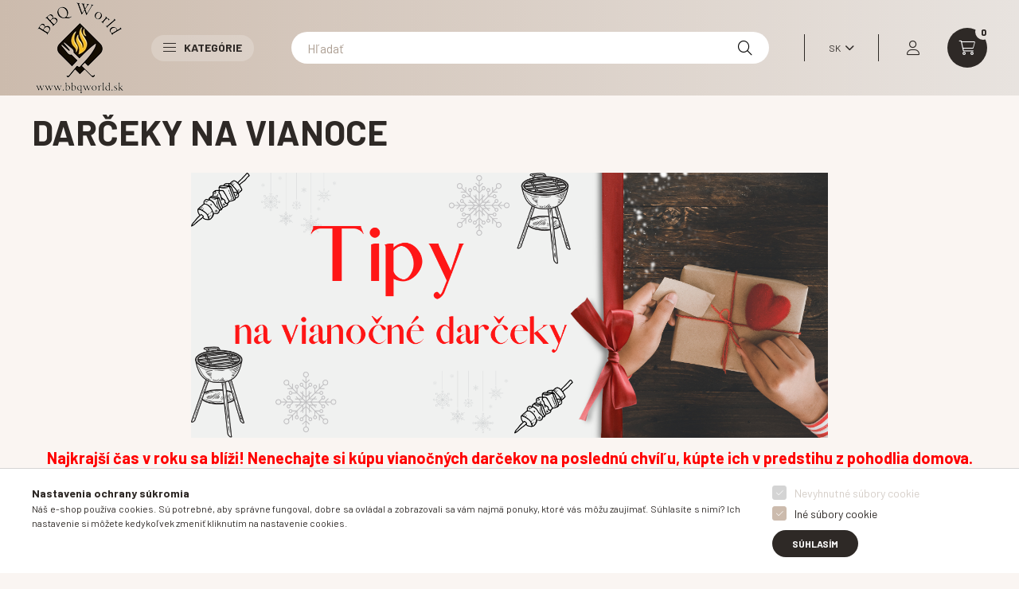

--- FILE ---
content_type: text/html; charset=UTF-8
request_url: https://bbqworld.sk/darceky-na-vianoce
body_size: 16158
content:
<!DOCTYPE html>
<html lang="sk">
    <head>
        <meta charset="utf-8">
<meta name="description" content="DARČEKY NA VIANOCE, BBQ World">
<meta name="robots" content="index, follow">
<meta http-equiv="X-UA-Compatible" content="IE=Edge">
<meta property="og:site_name" content="BBQ World " />
<meta property="og:title" content="DARČEKY NA VIANOCE - BBQ World">
<meta property="og:description" content="DARČEKY NA VIANOCE, BBQ World">
<meta property="og:type" content="website">
<meta property="og:url" content="https://bbqworld.sk/darceky-na-vianoce">
<meta property="og:image" content="https://bbqworld.sk/shop_ordered/22650/pic/15.png">
<meta name="facebook-domain-verification" content="k71t6zw9z4783dtes4kmpe73kb2exk">
<meta property="fb:admins" content="410944119729815">
<meta name="mobile-web-app-capable" content="yes">
<meta name="apple-mobile-web-app-capable" content="yes">
<meta name="MobileOptimized" content="320">
<meta name="HandheldFriendly" content="true">

<title>DARČEKY NA VIANOCE - BBQ World</title>


<script>
var service_type="shop";
var shop_url_main="https://bbqworld.sk";
var actual_lang="sk";
var money_len="2";
var money_thousend=" ";
var money_dec=",";
var shop_id=22650;
var unas_design_url="https:"+"/"+"/"+"bbqworld.sk"+"/"+"!common_design"+"/"+"base"+"/"+"002300"+"/";
var unas_design_code='002300';
var unas_base_design_code='2300';
var unas_design_ver=4;
var unas_design_subver=5;
var unas_shop_url='https://bbqworld.sk';
var responsive="yes";
var price_nullcut_disable=1;
var config_plus=new Array();
config_plus['product_tooltip']=1;
config_plus['cart_fly_id']="cart-box__fly-to-desktop";
config_plus['cart_redirect']=1;
config_plus['cart_refresh_force']="1";
config_plus['money_type']='€';
config_plus['money_type_display']='€';
var lang_text=new Array();

var UNAS = UNAS || {};
UNAS.shop={"base_url":'https://bbqworld.sk',"domain":'bbqworld.sk',"username":'bbqworld.unasshop.eu',"id":22650,"lang":'sk',"currency_type":'€',"currency_code":'EUR',"currency_rate":'1',"currency_length":2,"base_currency_length":2,"canonical_url":'https://bbqworld.sk/darceky-na-vianoce'};
UNAS.design={"code":'002300',"page":'page'};
UNAS.api_auth="ec4c4dc367b769db9dfdf63c2bdb3631";
UNAS.customer={"email":'',"id":0,"group_id":0,"without_registration":0};
UNAS.shop["only_private_customer_can_purchase"] = false;
 
UNAS.shop["page_id"] = 663319
UNAS.text = {
    "button_overlay_close": `Zavrieť`,
    "popup_window": `Vyskakovacie okno`,
    "list": `zoznam`,
    "updating_in_progress": `Prebieha aktualizácia`,
    "updated": `aktualizované`,
    "is_opened": `otvorené`,
    "is_closed": `Zatvorené`,
    "deleted": `Zmazané`,
    "consent_granted": `súhlas udelený`,
    "consent_rejected": `súhlas zamietnutý`,
    "field_is_incorrect": `Neplatné pole`,
    "error_title": `Chyba!`,
    "product_variants": `varianty produktov`,
    "product_added_to_cart": `Produkt bol úspešne pridaný do košíka`,
    "product_added_to_cart_with_qty_problem": `Do košíka bolo pridaných len [qty_added_to_cart] [qty_unit]`,
    "product_removed_from_cart": `Položka odstránená z košíka`,
    "reg_title_name": `Názov`,
    "reg_title_company_name": `Názov spoločnosti`,
    "number_of_items_in_cart": `Počet položiek v košíku`,
    "cart_is_empty": `Váš nákupný košík je prázdny.`,
    "cart_updated": `Košík bol aktualizovaný`
};



UNAS.text["delete_from_favourites"]= `Odstrániť z obľúbených`;
UNAS.text["add_to_favourites"]= `Pridať do obľúbených`;






window.lazySizesConfig=window.lazySizesConfig || {};
window.lazySizesConfig.loadMode=1;
window.lazySizesConfig.loadHidden=false;

window.dataLayer = window.dataLayer || [];
function gtag(){dataLayer.push(arguments)};
gtag('js', new Date());
</script>

<script src="https://bbqworld.sk/!common_packages/jquery/jquery-3.2.1.js?mod_time=1759314984"></script>
<script src="https://bbqworld.sk/!common_packages/jquery/plugins/migrate/migrate.js?mod_time=1759314984"></script>
<script src="https://bbqworld.sk/!common_packages/jquery/plugins/autocomplete/autocomplete.js?mod_time=1759314984"></script>
<script src="https://bbqworld.sk/!common_packages/jquery/plugins/tools/overlay/overlay.js?mod_time=1759314984"></script>
<script src="https://bbqworld.sk/!common_packages/jquery/plugins/tools/toolbox/toolbox.expose.js?mod_time=1759314984"></script>
<script src="https://bbqworld.sk/!common_packages/jquery/plugins/lazysizes/lazysizes.min.js?mod_time=1759314984"></script>
<script src="https://bbqworld.sk/!common_packages/jquery/plugins/lazysizes/plugins/bgset/ls.bgset.min.js?mod_time=1759314984"></script>
<script src="https://bbqworld.sk/!common_packages/jquery/own/shop_common/exploded/common.js?mod_time=1764831093"></script>
<script src="https://bbqworld.sk/!common_packages/jquery/own/shop_common/exploded/common_overlay.js?mod_time=1759314984"></script>
<script src="https://bbqworld.sk/!common_packages/jquery/own/shop_common/exploded/common_shop_popup.js?mod_time=1759314984"></script>
<script src="https://bbqworld.sk/!common_packages/jquery/own/shop_common/exploded/function_favourites.js?mod_time=1759314984"></script>
<script src="https://bbqworld.sk/!common_packages/jquery/own/shop_common/exploded/function_product_subscription.js?mod_time=1759314984"></script>
<script src="https://bbqworld.sk/!common_packages/jquery/plugins/hoverintent/hoverintent.js?mod_time=1759314984"></script>
<script src="https://bbqworld.sk/!common_packages/jquery/own/shop_tooltip/shop_tooltip.js?mod_time=1759314984"></script>
<script src="https://bbqworld.sk/!common_design/base/002300/main.js?mod_time=1759314987"></script>
<script src="https://bbqworld.sk/!common_packages/jquery/plugins/flickity/v3/flickity.pkgd.min.js?mod_time=1759314984"></script>
<script src="https://bbqworld.sk/!common_packages/jquery/plugins/toastr/toastr.min.js?mod_time=1759314984"></script>
<script src="https://bbqworld.sk/!common_packages/jquery/plugins/tippy/popper-2.4.4.min.js?mod_time=1759314984"></script>
<script src="https://bbqworld.sk/!common_packages/jquery/plugins/tippy/tippy-bundle.umd.min.js?mod_time=1759314984"></script>

<link href="https://bbqworld.sk/temp/shop_22650_4a0a27de46ea995dc663d02440966fd2.css?mod_time=1768822297" rel="stylesheet" type="text/css">

<link href="https://bbqworld.sk/darceky-na-vianoce" rel="canonical">
<link rel="apple-touch-icon" href="https://bbqworld.sk/shop_ordered/22650/pic/favi72.png" sizes="72x72">
<link rel="apple-touch-icon" href="https://bbqworld.sk/shop_ordered/22650/pic/favi114.png" sizes="114x114">
<link rel="apple-touch-icon" href="https://bbqworld.sk/shop_ordered/22650/pic/favi152.png" sizes="152x152">
<link rel="apple-touch-icon" href="https://bbqworld.sk/shop_ordered/22650/pic/favi167.png" sizes="167x167">
<link rel="apple-touch-icon" href="https://bbqworld.sk/shop_ordered/22650/pic/favi180.png" sizes="180x180">
<link id="favicon-96x96" rel="icon" type="image/png" href="https://bbqworld.sk/shop_ordered/22650/pic/favi96.png" sizes="96x96">
<link id="favicon-192x192" rel="icon" type="image/png" href="https://bbqworld.sk/shop_ordered/22650/pic/favi192.png" sizes="192x192">
<link href="https://bbqworld.sk/shop_ordered/22650/design_pic/favicon.ico" rel="shortcut icon">
<script>
        var google_consent=1;
    
        gtag('consent', 'default', {
           'ad_storage': 'denied',
           'ad_user_data': 'denied',
           'ad_personalization': 'denied',
           'analytics_storage': 'denied',
           'functionality_storage': 'denied',
           'personalization_storage': 'denied',
           'security_storage': 'granted'
        });

    
        gtag('consent', 'update', {
           'ad_storage': 'denied',
           'ad_user_data': 'denied',
           'ad_personalization': 'denied',
           'analytics_storage': 'denied',
           'functionality_storage': 'denied',
           'personalization_storage': 'denied',
           'security_storage': 'granted'
        });

        </script>
    <script async src="https://www.googletagmanager.com/gtag/js?id=UA-163579618-1"></script>    <script>
    gtag('config', 'UA-163579618-1');

        </script>
        <script>
    var google_analytics=1;

    
           gtag("event", "select_content", {
                content_type: "page",
                content_id: "663319"
           });
              </script>
           <script>
        gtag('config', 'AW-1002839226');
                </script>
            <script>
        var google_ads=1;

                gtag('event','remarketing', {
            'ecomm_pagetype': 'other'        });
            </script>
    
    <script>
    var facebook_pixel=1;
    /* <![CDATA[ */
        !function(f,b,e,v,n,t,s){if(f.fbq)return;n=f.fbq=function(){n.callMethod?
            n.callMethod.apply(n,arguments):n.queue.push(arguments)};if(!f._fbq)f._fbq=n;
            n.push=n;n.loaded=!0;n.version='2.0';n.queue=[];t=b.createElement(e);t.async=!0;
            t.src=v;s=b.getElementsByTagName(e)[0];s.parentNode.insertBefore(t,s)}(window,
                document,'script','//connect.facebook.net/en_US/fbevents.js');

        fbq('init', '246408750375821');
                fbq('track', 'PageView', {}, {eventID:'PageView.aW7IVZjcGATcz010y3KwhAAAHig'});
        
        $(document).ready(function() {
            $(document).on("addToCart", function(event, product_array){
                facebook_event('AddToCart',{
					content_name: product_array.name,
					content_category: product_array.category,
					content_ids: [product_array.sku],
					contents: [{'id': product_array.sku, 'quantity': product_array.qty}],
					content_type: 'product',
					value: product_array.price,
					currency: 'EUR'
				}, {eventID:'AddToCart.' + product_array.event_id});
            });

            $(document).on("addToFavourites", function(event, product_array){
                facebook_event('AddToWishlist', {
                    content_ids: [product_array.sku],
                    content_type: 'product'
                }, {eventID:'AddToFavourites.' + product_array.event_id});
            });
        });

    /* ]]> */
    </script>


<!-- Smartlook tracking code -->
<script>
    window.smartlook||(function(d) {
        var o=smartlook=function(){ o.api.push(arguments)},h=d.getElementsByTagName('head')[0];
        var c=d.createElement('script');o.api=new Array();c.async=true;c.type='text/javascript';
        c.charset='utf-8';c.src='https://rec.smartlook.com/recorder.js';h.appendChild(c)
    })(document);
    smartlook('init', 'a8dfb7ff52423142e8e00100c04cca447006af21');
</script>


	<!-- Hotjar Tracking Code-->
	<script>
		(function(h,o,t,j,a,r){
			h.hj=h.hj||function(){(h.hj.q=h.hj.q||[]).push(arguments)};
			h._hjSettings={hjid:3520413,hjsv:6};
			a=o.getElementsByTagName('head')[0];
			r=o.createElement('script');r.async=1;
			r.src=t+h._hjSettings.hjid+j+h._hjSettings.hjsv;
			a.appendChild(r);
		})(window,document,'//static.hotjar.com/c/hotjar-','.js?sv=');
	</script>


<!-- MailChimp Script Code-->
<script id="mcjs">
    !function(c,h,i,m,p){
        m=c.createElement(h),p=c.getElementsByTagName(h)[0],m.async=1,m.src=i,p.parentNode.insertBefore(m,p)
    }
    (document,"script","https://chimpstatic.com/mcjs-connected/js/users/f87bf85cee179b525d912e379/1decd2e663bbaf9d6f761bcaf.js");
</script>

<script>

;(function() {
  const script = document.createElement('script');
  script.src = 'https://widget.molin.ai/shop-ai.js?w=3bjysv9j';
  script.type = 'module';
  document.head.appendChild(script);
})();

</script>


        <meta content="width=device-width, initial-scale=1.0" name="viewport" />
        <link rel="preconnect" href="https://fonts.gstatic.com">
        <link rel="preload" href="https://fonts.googleapis.com/css2?family=Barlow:wght@200;400;700&display=swap" as="style" />
        <link rel="stylesheet" href="https://fonts.googleapis.com/css2?family=Barlow:wght@200;400;700&display=swap" media="print" onload="this.media='all'">
        <noscript>
            <link rel="stylesheet" href="https://fonts.googleapis.com/css2?family=Barlow:wght@200;400;700&display=swap" />
        </noscript>
        
        
        
        
        

        
        
        
        
                    
            
            
            
            
            
            
            
                
                
    
    </head>

                
                
    
    
    
    
    
    
    
    
    
    
                     
    
    
    
    
    <body class='design_ver4 design_subver1 design_subver2 design_subver3 design_subver4 design_subver5' id="ud_shop_page">
    
    <div id="image_to_cart" style="display:none; position:absolute; z-index:100000;"></div>
<div class="overlay_common overlay_warning" id="overlay_cart_add"></div>
<script>$(document).ready(function(){ overlay_init("cart_add",{"onBeforeLoad":false}); });</script>
<div id="overlay_login_outer"></div>	
	<script>
	$(document).ready(function(){
	    var login_redir_init="";

		$("#overlay_login_outer").overlay({
			onBeforeLoad: function() {
                var login_redir_temp=login_redir_init;
                if (login_redir_act!="") {
                    login_redir_temp=login_redir_act;
                    login_redir_act="";
                }

									$.ajax({
						type: "GET",
						async: true,
						url: "https://bbqworld.sk/shop_ajax/ajax_popup_login.php",
						data: {
							shop_id:"22650",
							lang_master:"sk",
                            login_redir:login_redir_temp,
							explicit:"ok",
							get_ajax:"1"
						},
						success: function(data){
							$("#overlay_login_outer").html(data);
							if (unas_design_ver >= 5) $("#overlay_login_outer").modal('show');
							$('#overlay_login1 input[name=shop_pass_login]').keypress(function(e) {
								var code = e.keyCode ? e.keyCode : e.which;
								if(code.toString() == 13) {		
									document.form_login_overlay.submit();		
								}	
							});	
						}
					});
								},
			top: 50,
			mask: {
	color: "#000000",
	loadSpeed: 200,
	maskId: "exposeMaskOverlay",
	opacity: 0.7
},
			closeOnClick: (config_plus['overlay_close_on_click_forced'] === 1),
			onClose: function(event, overlayIndex) {
				$("#login_redir").val("");
			},
			load: false
		});
		
			});
	function overlay_login() {
		$(document).ready(function(){
			$("#overlay_login_outer").overlay().load();
		});
	}
	function overlay_login_remind() {
        if (unas_design_ver >= 5) {
            $("#overlay_remind").overlay().load();
        } else {
            $(document).ready(function () {
                $("#overlay_login_outer").overlay().close();
                setTimeout('$("#overlay_remind").overlay().load();', 250);
            });
        }
	}

    var login_redir_act="";
    function overlay_login_redir(redir) {
        login_redir_act=redir;
        $("#overlay_login_outer").overlay().load();
    }
	</script>  
	<div class="overlay_common overlay_info" id="overlay_remind"></div>
<script>$(document).ready(function(){ overlay_init("remind",[]); });</script>

	<script>
    	function overlay_login_error_remind() {
		$(document).ready(function(){
			load_login=0;
			$("#overlay_error").overlay().close();
			setTimeout('$("#overlay_remind").overlay().load();', 250);	
		});
	}
	</script>  
	<div class="overlay_common overlay_info" id="overlay_newsletter"></div>
<script>$(document).ready(function(){ overlay_init("newsletter",[]); });</script>

<script>
function overlay_newsletter() {
    $(document).ready(function(){
        $("#overlay_newsletter").overlay().load();
    });
}
</script>
<div class="overlay_common overlay_info" id="overlay_product_subscription"></div>
<script>$(document).ready(function(){ overlay_init("product_subscription",[]); });</script>
<div class="overlay_common overlay_error" id="overlay_script"></div>
<script>$(document).ready(function(){ overlay_init("script",[]); });</script>
    <script>
    $(document).ready(function() {
        $.ajax({
            type: "GET",
            url: "https://bbqworld.sk/shop_ajax/ajax_stat.php",
            data: {master_shop_id:"22650",get_ajax:"1"}
        });
    });
    </script>
    

    <div id="container" class="page_shop_page_663319  js-ajax-filter-box-checking nav-position-top text-type--vertical text-type--sticky">
                
                <nav id="nav--mobile-top" class="nav header nav--mobile nav--top d-sm-none js-header">
            <div class="header-inner js-header-inner w-100">
                <div class="d-flex justify-content-center d-sm-none">
                                        <button type="button" class="hamburger__dropdown-btn btn dropdown--btn" id="hamburger__dropdown-btn" aria-label="hamburger button" data-btn-for=".hamburger-box__dropdown">
                        <div class="hamburger">
                            <span class="first-line"></span>
                            <span class="second-line"></span>
                            <span class="last-line"></span>
                        </div>
                    </button>
                                        <button class="search-box__dropdown-btn btn dropdown--btn" aria-label="search button" type="button" data-btn-for=".search-box__dropdown">
                        <span class="search-box__dropdown-btn-icon icon--search"></span>
                    </button>

                    

                    

                                        <button class="lang-and-money__dropdown-btn btn dropdown--btn" aria-label="search button" type="button" data-btn-for=".lang-and-money__dropdown">
                        <span class="lang-and-money__dropdown-btn-icon icon--globe"></span>
                    </button>
                                                <button type="button" class="profile__dropdown-btn js-profile-btn btn dropdown--btn" data-orders="https://bbqworld.sk/shop_order_track.php" aria-label="profile button" data-btn-for=".profile__dropdown">
        <span class="profile__dropdown-btn-icon icon--head">
                    </span>
    </button>
    
    
                    <button class="cart-box__dropdown-btn btn dropdown--btn js-cart-box-loaded-by-ajax" aria-label="cart button" type="button" data-btn-for=".cart-box__dropdown">
                        <span class="cart-box__dropdown-btn-icon icon--cart">
                                        <div id="box_cart_content" class="cart-box">    <span class="cart-box__item-num">0</span>
    </div>
    
                        </span>
                    </button>
                </div>
            </div>
        </nav>
                <header class="header header--mobile py-3 px-4 d-flex justify-content-center d-sm-none position-relative">
                <div id="header_logo_img" class="js-element header_logo logo" data-element-name="header_logo">
        <div class="header_logo-img-container">
            <div class="header_logo-img-wrapper">
                                                <a href="https://bbqworld.sk/">                    <picture>
                                                <source srcset="https://bbqworld.sk/!common_design/custom/bbqworld.unasshop.eu/element/layout_sk_header_logo-400x120_1_default.png?time=1661942482 1x" />
                        <img                              width="120" height="120"
                                                          src="https://bbqworld.sk/!common_design/custom/bbqworld.unasshop.eu/element/layout_sk_header_logo-400x120_1_default.png?time=1661942482"                             
                             alt="BBQ World                         "/>
                    </picture>
                    </a>                                        </div>
        </div>
    </div>

            <div class="js-element header_text_section_2 d-sm-none" data-element-name="header_text_section_2">
            <div class="header_text_section_2-slide slide-1"><p><a href="tel:+421-910/729114">+421-910/729114</a> | <a href="mailto:objednavky@bbqworld.sk">objednavky@bbqworld.sk</a></p></div>
    </div>

        </header>
        <header id="header--desktop" class="header header--desktop d-none d-sm-block js-header">
            <div class="header-inner js-header-inner">
                <div class="container">
                    <div class="header-row position-relative">
                        <div class="row gutters-10 gutters-xl-15 flex-nowrap justify-content-center align-items-center">
                            <div class="header__left col col-lg-auto position-static">
                                <div class="header__left-inner d-flex align-items-center">
                                        <div id="header_logo_img" class="js-element header_logo logo mr-4 mr-xl-0" data-element-name="header_logo">
        <div class="header_logo-img-container">
            <div class="header_logo-img-wrapper">
                                                <a href="https://bbqworld.sk/">                    <picture>
                                                <source srcset="https://bbqworld.sk/!common_design/custom/bbqworld.unasshop.eu/element/layout_sk_header_logo-400x120_1_default.png?time=1661942482 1x" />
                        <img                              width="120" height="120"
                                                          src="https://bbqworld.sk/!common_design/custom/bbqworld.unasshop.eu/element/layout_sk_header_logo-400x120_1_default.png?time=1661942482"                             
                             alt="BBQ World                         "/>
                    </picture>
                    </a>                                        </div>
        </div>
    </div>

                                                                        <button type="button" class="hamburger__dropdown-btn btn dropdown--btn d-xl-none" id="hamburger__dropdown-btn" aria-label="hamburger button" data-btn-for=".hamburger-box__dropdown">
                                        <div class="hamburger">
                                            <span class="first-line"></span>
                                            <span class="second-line"></span>
                                            <span class="last-line"></span>
                                        </div>
                                        Kategórie
                                    </button>
                                                                    </div>
                            </div>
                            <div class="header__right col-auto col-lg position-static">
                                <div class="row gutters-10 flex-nowrap align-items-center">
                                                                        <div class="col-auto position-static flex-shrink-1">
                                        <nav class="navbar d-none d-lg-flex navbar-expand navbar-light position-static">
                                                                                        <ul id="nav--cat" class="nav nav--cat js-navbar-nav">
                                                <li class="nav-item dropdown nav--main nav-item--products">
                                                    <a class="nav-link nav-link--products d-none d-xl-flex" href="#" onclick="event.preventDefault();" role="button" data-toggle="dropdown" aria-expanded="false" aria-haspopup="true">
                                                        <div class="hamburger nav-link--hamburger">
                                                            <span class="first-line"></span>
                                                            <span class="second-line"></span>
                                                            <span class="last-line"></span>
                                                        </div>
                                                        Kategórie
                                                    </a>
                                                    <div id="dropdown-cat"class="dropdown-menu d-lg-none d-xl-block clearfix dropdown--cat dropdown--level-0">
                                                                <ul class="nav-list--0">
        <li id="nav-item-new" class="nav-item spec-item js-nav-item-new">
                <a class="nav-link" href="https://bbqworld.sk/shop_artspec.php?artspec=2">
                                <span class="nav-link__text">
                Novinky&nbsp;            </span>
                    </a>
            </li>
        <li id="nav-item-akcio" class="nav-item spec-item js-nav-item-akcio">
                <a class="nav-link" href="https://bbqworld.sk/shop_artspec.php?artspec=1">
                                <span class="nav-link__text">
                Akcie&nbsp;            </span>
                    </a>
            </li>
        <li id="nav-item-490911" class="nav-item dropdown js-nav-item-490911">
                <a class="nav-link arrow-effect-on-hover" href="#" role="button" data-toggle="dropdown" aria-haspopup="true" aria-expanded="false" onclick="handleSub('490911','https://bbqworld.sk/shop_ajax/ajax_box_cat.php?get_ajax=1&type=layout&change_lang=sk&level=1&key=490911&box_var_name=shop_cat&box_var_layout_cache=1&box_var_expand_cache=yes&box_var_expand_cache_name=desktop&box_var_layout_level0=0&box_var_layout_level1=1&box_var_layout=2&box_var_ajax=1&box_var_section=content&box_var_highlight=yes&box_var_type=expand&box_var_div=no');return false;">
                                <span class="nav-link__text">
                Grily, Pece, Udiarne&nbsp;            </span>
            <span class="arrow arrow--right"><span></span></span>        </a>
                                <div class="megasubmenu dropdown-menu with-sticky-content">
                <div class="megasubmenu__sticky-content">
                    <div class="loading-spinner"></div>
                </div>
                            </div>
                        </li>
        <li id="nav-item-784496" class="nav-item dropdown js-nav-item-784496">
                <a class="nav-link arrow-effect-on-hover" href="#" role="button" data-toggle="dropdown" aria-haspopup="true" aria-expanded="false" onclick="handleSub('784496','https://bbqworld.sk/shop_ajax/ajax_box_cat.php?get_ajax=1&type=layout&change_lang=sk&level=1&key=784496&box_var_name=shop_cat&box_var_layout_cache=1&box_var_expand_cache=yes&box_var_expand_cache_name=desktop&box_var_layout_level0=0&box_var_layout_level1=1&box_var_layout=2&box_var_ajax=1&box_var_section=content&box_var_highlight=yes&box_var_type=expand&box_var_div=no');return false;">
                                <span class="nav-link__text">
                BBQ Korenie, Omáčky, Marinády a Injektáže &nbsp;            </span>
            <span class="arrow arrow--right"><span></span></span>        </a>
                                <div class="megasubmenu dropdown-menu with-sticky-content">
                <div class="megasubmenu__sticky-content">
                    <div class="loading-spinner"></div>
                </div>
                            </div>
                        </li>
        <li id="nav-item-831714" class="nav-item js-nav-item-831714">
                <a class="nav-link" href="https://bbqworld.sk/spl/831714/Drevene-uhlie-a-podpalovace">
                                <span class="nav-link__text">
                Drevené uhlie a podpalovače&nbsp;            </span>
                    </a>
            </li>
        <li id="nav-item-847783" class="nav-item js-nav-item-847783">
                <a class="nav-link" href="https://bbqworld.sk/spl/847783/Drevo-a-stiepky-na-udenie">
                                <span class="nav-link__text">
                Drevo a štiepky na údenie&nbsp;            </span>
                    </a>
            </li>
        <li id="nav-item-175638" class="nav-item dropdown js-nav-item-175638">
                <a class="nav-link arrow-effect-on-hover" href="#" role="button" data-toggle="dropdown" aria-haspopup="true" aria-expanded="false" onclick="handleSub('175638','https://bbqworld.sk/shop_ajax/ajax_box_cat.php?get_ajax=1&type=layout&change_lang=sk&level=1&key=175638&box_var_name=shop_cat&box_var_layout_cache=1&box_var_expand_cache=yes&box_var_expand_cache_name=desktop&box_var_layout_level0=0&box_var_layout_level1=1&box_var_layout=2&box_var_ajax=1&box_var_section=content&box_var_highlight=yes&box_var_type=expand&box_var_div=no');return false;">
                                <span class="nav-link__text">
                Príslušenstvo&nbsp;            </span>
            <span class="arrow arrow--right"><span></span></span>        </a>
                                <div class="megasubmenu dropdown-menu with-sticky-content">
                <div class="megasubmenu__sticky-content">
                    <div class="loading-spinner"></div>
                </div>
                            </div>
                        </li>
        <li id="nav-item-805662" class="nav-item js-nav-item-805662">
                <a class="nav-link" href="https://bbqworld.sk/darcekovepoukazky">
                                <span class="nav-link__text">
                Darčekové poukážky&nbsp;            </span>
                    </a>
            </li>
        <li id="nav-item-636575" class="nav-item js-nav-item-636575">
                <a class="nav-link" href="https://bbqworld.sk/knihy">
                                <span class="nav-link__text">
                Knihy&nbsp;            </span>
                    </a>
            </li>
        <li id="nav-item-641775" class="nav-item js-nav-item-641775">
                <a class="nav-link" href="https://bbqworld.sk/Vypredaj-konciaca-zaruka">
                                <span class="nav-link__text">
                Výpredaj - končiaca záruka&nbsp;            </span>
                    </a>
            </li>
    </ul>

    
                                                    </div>
                                                </li>
                                            </ul>
                                                                                                                                </nav>
                                        <script>
    let addOverflowHidden = function() {
        $('.hamburger-box__dropdown-inner').addClass('overflow-hidden');
    }
    function scrollToBreadcrumb() {
        scrollToElement({ element: '.nav-list-breadcrumb', offset: getVisibleDistanceTillHeaderBottom(), scrollIn: '.hamburger-box__dropdown-inner', container: '.hamburger-box__dropdown-inner', duration: 300,  callback: addOverflowHidden });
    }

    function setHamburgerBoxHeight(height) {
        $('.hamburger-box__dropdown').css('height', height + 80);
    }

    let mobileMenuScrollData = [];

    function handleSub2(thisOpenBtn, id, ajaxUrl) {
        let navItem = $('#nav-item-'+id+'--m');
        let openBtn = $(thisOpenBtn);
        let $thisScrollableNavList = navItem.closest('.nav-list-mobile');
        let thisNavListLevel = $thisScrollableNavList.data("level");

        if (typeof thisNavListLevel !== 'undefined') {
            if (thisNavListLevel == 0) {
                $thisScrollableNavList = navItem.closest('.hamburger-box__dropdown-inner');
            }
            mobileMenuScrollData["level_" + thisNavListLevel + "_position"] = $thisScrollableNavList.scrollTop();
            mobileMenuScrollData["level_" + thisNavListLevel + "_element"] = $thisScrollableNavList;
        }

        if (!navItem.hasClass('ajax-loading')) {
            if (catSubOpen2(openBtn, navItem)) {
                if (ajaxUrl) {
                    if (!navItem.hasClass('ajax-loaded')) {
                        catSubLoad2(navItem, ajaxUrl);
                    } else {
                        scrollToBreadcrumb();
                    }
                } else {
                    scrollToBreadcrumb();
                }
            }
        }
    }
    function catSubOpen2(openBtn,navItem) {
        let thisSubMenu = navItem.find('.nav-list-menu--sub').first();
        let thisParentMenu = navItem.closest('.nav-list-menu');
        thisParentMenu.addClass('hidden');

        if (navItem.hasClass('show')) {
            openBtn.attr('aria-expanded','false');
            navItem.removeClass('show');
            thisSubMenu.removeClass('show');
        } else {
            openBtn.attr('aria-expanded','true');
            navItem.addClass('show');
            thisSubMenu.addClass('show');
            if (window.matchMedia('(min-width: 576px) and (max-width: 1259.8px )').matches) {
                let thisSubMenuHeight = thisSubMenu.outerHeight();
                if (thisSubMenuHeight > 0) {
                    setHamburgerBoxHeight(thisSubMenuHeight);
                }
            }
        }
        return true;
    }
    function catSubLoad2(navItem, ajaxUrl){
        let thisSubMenu = $('.nav-list-menu--sub', navItem);
        $.ajax({
            type: 'GET',
            url: ajaxUrl,
            beforeSend: function(){
                navItem.addClass('ajax-loading');
                setTimeout(function (){
                    if (!navItem.hasClass('ajax-loaded')) {
                        navItem.addClass('ajax-loader');
                        thisSubMenu.addClass('loading');
                    }
                }, 150);
            },
            success:function(data){
                thisSubMenu.html(data);
                $(document).trigger("ajaxCatSubLoaded");

                let thisParentMenu = navItem.closest('.nav-list-menu');
                let thisParentBreadcrumb = thisParentMenu.find('> .nav-list-breadcrumb');

                /* ha már van a szülőnek breadcrumbja, akkor azt hozzáfűzzük a gyerekhez betöltéskor */
                if (thisParentBreadcrumb.length > 0) {
                    let thisParentLink = thisParentBreadcrumb.find('.nav-list-parent-link').clone();
                    let thisSubMenuParentLink = thisSubMenu.find('.nav-list-parent-link');
                    thisParentLink.insertBefore(thisSubMenuParentLink);
                }

                navItem.removeClass('ajax-loading ajax-loader').addClass('ajax-loaded');
                thisSubMenu.removeClass('loading');
                if (window.matchMedia('(min-width: 576px) and (max-width: 1259.8px )').matches) {
                    let thisSubMenuHeight = thisSubMenu.outerHeight();
                    setHamburgerBoxHeight(thisSubMenuHeight);
                }
                scrollToBreadcrumb();
            }
        });
    }
    function catBack(thisBtn) {
        let thisCatLevel = $(thisBtn).closest('.nav-list-menu--sub');
        let thisParentItem = $(thisBtn).closest('.nav-item.show');
        let thisParentMenu = thisParentItem.closest('.nav-list-menu');
        let thisBtnDataBelongs = $(thisBtn).data("belongs-to-level");

        if ( typeof thisBtnDataBelongs !== 'undefined' && thisBtnDataBelongs == 0 ) {
            mobileMenuScrollData["level_0_element"].animate({ scrollTop: mobileMenuScrollData["level_0_position"] }, 0, function() {});
        }

        if (window.matchMedia('(min-width: 576px) and (max-width: 1259.8px )').matches) {
            let thisParentMenuHeight = 0;
            if ( thisParentItem.parent('ul').hasClass('nav-list-mobile--0') ) {
                let sumHeight = 0;
                $( thisParentItem.closest('.hamburger-box__dropdown-nav-lists-wrapper').children() ).each(function() {
                    sumHeight+= $(this).outerHeight(true);
                });
                thisParentMenuHeight = sumHeight;
            } else {
                thisParentMenuHeight = thisParentMenu.outerHeight();
            }
            setHamburgerBoxHeight(thisParentMenuHeight);
        }
        if ( thisParentItem.parent('ul').hasClass('nav-list-mobile--0') ) {
            $('.hamburger-box__dropdown-inner').removeClass('overflow-hidden');
        }
        thisParentMenu.removeClass('hidden');
        thisCatLevel.removeClass('show');
        thisParentItem.removeClass('show');
        thisParentItem.find('.nav-button').attr('aria-expanded','false');
    }

    function handleSub($id, $ajaxUrl) {
        let $navItem = $('#nav-item-'+$id);

        if (!$navItem.hasClass('ajax-loading')) {
            if (catSubOpen($navItem)) {
                if (!$navItem.hasClass('ajax-loaded')) {
                    catSubLoad($id, $ajaxUrl);
                }
            }
        }
    }

    function catSubOpen($navItem) {
        handleCloseDropdowns();
        let thisNavLink = $navItem.find('> .nav-link');
        let thisNavItem = thisNavLink.parent();
        let thisNavbarNav = $('.js-navbar-nav');
        let thisDropdownMenu = thisNavItem.find('.dropdown-menu').first();

        /*remove is-opened class form the rest menus (cat+plus)*/
        thisNavbarNav.find('.show').not(thisNavItem).not('.nav-item--products').not('.dropdown--cat').removeClass('show');

        if (thisNavItem.hasClass('show')) {
            thisNavLink.attr('aria-expanded','false');
            thisNavItem.removeClass('show');
            thisDropdownMenu.removeClass('show');
            $('#dropdown-cat').removeClass('has-opened');
        } else {
            thisNavLink.attr('aria-expanded','true');
            thisNavItem.addClass('show');
            thisDropdownMenu.addClass('show');
            $('#dropdown-cat').addClass('has-opened');
        }
        return true;
    }
    function catSubLoad($id, $ajaxUrl){
        const $navItem = $('#nav-item-'+$id);
        const $thisMegasubmenu = $(".megasubmenu", $navItem);
                const $thisMegasubmenuStickyContent = $(".megasubmenu__sticky-content", $thisMegasubmenu);
        const parentDropdownMenuHeight = $navItem.closest('.dropdown-menu').outerHeight();
        const paddingY = $thisMegasubmenu.outerHeight() - $thisMegasubmenu.height();
        $thisMegasubmenuStickyContent.css('height', parentDropdownMenuHeight - paddingY);
        
        $.ajax({
            type: 'GET',
            url: $ajaxUrl,
            beforeSend: function(){
                $navItem.addClass('ajax-loading');
                setTimeout(function (){
                    if (!$navItem.hasClass('ajax-loaded')) {
                        $navItem.addClass('ajax-loader');
                    }
                }, 150);
            },
            success:function(data){
                                $thisMegasubmenuStickyContent.html(data);
                let $thisScrollContainer = $thisMegasubmenu.find('.megasubmenu__cats-col').first();
                $thisScrollContainer.on('wheel', function(e){
                    e.preventDefault();
                    $(this).scrollLeft($(this).scrollLeft() + e.originalEvent.deltaY);
                });
                                $navItem.removeClass('ajax-loading ajax-loader').addClass('ajax-loaded');
                $(document).trigger("ajaxCatSubLoaded");
            }
        });
    }

    $(document).ready(function () {
         /* KATTINTÁS */

        /* CAT and PLUS menu */
        $('.nav-item.dropdown.nav--main').on('click', '> .nav-link', function(e) {
            e.preventDefault();
            handleCloseDropdowns();

            let thisNavLink = $(this);
            let thisNavLinkLeft = thisNavLink.offset().left;
            let thisNavItem = thisNavLink.parent();
            let thisDropdownMenu = thisNavItem.find('.dropdown-menu').first();
            let thisNavbarNav = $('.js-navbar-nav');

            /* close dropdowns which is not "dropdown cat" always opened */
            thisNavbarNav.find('.show').not('.always-opened').not(thisNavItem).not('.dropdown--cat').removeClass('show');

            /* close cat dropdowns when click not to this link */
            if (!thisNavLink.hasClass('nav-link--products')) {
                handleCloseDropdownCat();
            }

            if (thisNavItem.hasClass('show')) {
                if (thisNavLink.hasClass('nav-link--products') && thisNavItem.hasClass('always-opened')) {
                    $('html').toggleClass('products-dropdown-opened');
                    thisNavItem.toggleClass('force-show');
                }
                if (thisNavLink.hasClass('nav-link--products') && !thisNavItem.hasClass('always-opened')) {
                    $('html').removeClass('products-dropdown-opened');
                    $('#dropdown-cat').removeClass('has-opened');
                }
                if (!thisNavItem.hasClass('always-opened')) {
                    thisNavLink.attr('aria-expanded', 'false');
                    thisNavItem.removeClass('show');
                    thisDropdownMenu.removeClass('show');
                }
            } else {
                if ($headerHeight) {
                    if ( thisNavLink.closest('.nav--menu').length > 0) {
                        thisDropdownMenu.css({
                            top: getVisibleDistanceTillHeaderBottom() + 'px',
                            left: thisNavLinkLeft + 'px'
                        });
                    }
                }
                if (thisNavLink.hasClass('nav-link--products')) {
                    $('html').addClass('products-dropdown-opened');
                }
                thisNavLink.attr('aria-expanded','true');
                thisNavItem.addClass('show');
                thisDropdownMenu.addClass('show');
            }
        });

        /** PLUS MENU SUB **/
        $('.nav-item.dropdown > .dropdown-item').click(function (e) {
            e.preventDefault();
            handleCloseDropdowns();

            let thisNavLink = $(this);
            let thisNavItem = thisNavLink.parent();
            let thisDropdownMenu = thisNavItem.find('.dropdown-menu').first();

            if (thisNavItem.hasClass('show')) {
                thisNavLink.attr('aria-expanded','false');
                thisNavItem.removeClass('show');
                thisDropdownMenu.removeClass('show');
            } else {
                thisNavLink.attr('aria-expanded','true');
                thisNavItem.addClass('show');
                thisDropdownMenu.addClass('show');
            }
        });
            });
</script>                                    </div>
                                                                        <div class="col d-flex justify-content-end align-items-center position-static">
                                        <button class="search-box__dropdown-btn btn dropdown--btn d-xl-none" aria-label="search button" type="button" data-btn-for=".search-box__dropdown">
                                            <span class="search-box__dropdown-btn-icon icon--search"></span>
                                        </button>
                                        <div class="search-box__dropdown dropdown--content dropdown--content-till-lg d-none d-xl-block" data-content-for=".search-box__dropdown-btn" data-content-direction="full">
                                            <button class="search-box__dropdown__btn-close btn-close" data-close-btn-for=".search-box__dropdown" type="button"></button>
                                            <div class="dropdown--content-inner search-box__inner position-relative js-search browser-is-chrome" id="box_search_content2">
    <form name="form_include_search2" id="form_include_search2" action="https://bbqworld.sk/shop_search.php" method="get">
    <div class="box-search-group">
        <input data-stay-visible-breakpoint="1260" id="box_search_input2" class="search-box__input ac_input js-search-input form-control"
               name="search" pattern=".{3,100}" aria-label="Hľadať" title="Zadajte dlhší vyhľadávací dopyt."
               placeholder="Hľadať" type="search" maxlength="100" autocomplete="off" required        >
        <div class="search-box__search-btn-outer input-group-append" title="Hľadať">
            <button class="search-box__search-btn" aria-label="Hľadať">
                <span class="search-box__search-btn-icon icon--search"></span>
            </button>
        </div>
        <div class="search__loading">
            <div class="loading-spinner--small"></div>
        </div>
    </div>
    <div class="search-box__mask"></div>
    </form>
    <div class="ac_results2"></div>
</div>

                                        </div>
                                                                                <div class="box-lang-money-wrapper align-self-center d-none d-xl-flex">
                                                            <div class="lang-box-desktop flex-shrink-0">
        <div class="lang-select-group form-group form-select-group form-select-group-sm mb-0">
            <select class="form-control form-control-sm border-0 lang-select" aria-label="Zmeniť jazyk" name="change_lang" id="box_lang_select_desktop" onchange="location.href='https://bbqworld.sk'+this.value">
                                <option value="/darceky-na-vianoce" selected="selected">SK</option>
                                <option value="/hu/darceky-na-vianoce">HU</option>
                            </select>
        </div>
    </div>
    
    
        
    
                                        </div>
                                        <button class="lang-and-money__dropdown-btn btn dropdown--btn d-xl-none" aria-label="search button" type="button" data-btn-for=".lang-and-money__dropdown">
                                            <span class="lang-and-money__dropdown-btn-icon icon--globe"></span>
                                        </button>
                                                                                        <button type="button" class="profile__dropdown-btn js-profile-btn btn dropdown--btn" data-orders="https://bbqworld.sk/shop_order_track.php" aria-label="profile button" data-btn-for=".profile__dropdown">
        <span class="profile__dropdown-btn-icon icon--head">
                    </span>
    </button>
    
    
                                        <button id="cart-box__fly-to-desktop" class="cart-box__dropdown-btn btn dropdown--btn js-cart-box-loaded-by-ajax" aria-label="cart button" type="button" data-btn-for=".cart-box__dropdown">
                                            <span class="cart-box__dropdown-btn-icon icon--cart">
                                                <span class="cart-box__item-num">-</span>
                                            </span>
                                        </button>
                                    </div>
                                </div>
                            </div>
                        </div>
                    </div>
                </div>
            </div>
        </header>
        
                            
    
        
                <div class="filter-dropdown dropdown--content" data-content-for=".filter-box__dropdown-btn" data-content-direction="left">
            <button class="filter-dropdown__btn-close btn-close" data-close-btn-for=".filter-dropdown" type="button" aria-label="zavrieť" data-text="zavrieť"></button>
            <div class="dropdown--content-inner filter-dropdown__inner">
                        
    
            </div>
        </div>
        
                <main class="main">
            
            
            
                                 <div class="main__title">
        <div class="container">
            <h1 class="main-title">DARČEKY NA VIANOCE</h1>
        </div>
    </div>
    
    
            
            

    <div id="page_page_content">
                <div class="container">
                    
            
            
        
                <div class="page_content row justify-content-center js-filterable-elements-wrapper">
                                                        
                                        <div id="page_content_816992" class="page_content page_content_item col-12 col-xs-12 col-sm-12 col-md-12 col-lg-12 col-xl-12 col-xxl-12 page_content--normal font-md-l">
                        <div class="page_txt type_normal"><p><img src="https://bbqworld.sk/shop_ordered/22650/pic/123.png" width="800" height="334" alt="" style="display: block; margin-left: auto; margin-right: auto;" /></p>
<p style="text-align: center;"><span style="font-size: 20px; color: #ff0000;"><strong>Najkrajší čas v roku sa blíži! Nenechajte si kúpu vianočných darčekov na poslednú chvíľu, kúpte ich v predstihu z pohodlia domova. </strong></span></p>
<p style="text-align: center;"><span style="font-size: 20px; color: #ff0000;"><strong>Aby sme vám vianočný čas čo najviac spríjemnili, pripravili sme pre vás tipy na vianočné darčeky.</strong></span></p>
<table style="width: 100%; border-collapse: collapse;">
<tbody>
<tr>
<td style="width: 33.3333%;"></td>
<td style="width: 33.3333%; text-align: center;"><a href="https://bbqworld.sk/Vianocne-darcekove-balicky"><img src="https://bbqworld.sk/shop_ordered/22650/pic/9.png" width="600" height="503" alt="" /></a></td>
<td style="width: 33.3333%;"><a href="https://bbqworld.sk/Vianocne-darcekove-balicky"><img src="https://bbqworld.sk/shop_ordered/22650/pic/7.png" width="600" height="304" alt="" style="display: block; margin-left: auto; margin-right: auto;" /></a></td>
</tr>
<tr>
<td style="width: 33.3333%;"><a href="https://bbqworld.sk/Vianocne-darcekove-balicky"><img src="https://bbqworld.sk/shop_ordered/22650/pic/12.png" width="600" height="503" alt="" style="display: block; margin-left: auto; margin-right: auto;" /></a></td>
<td style="width: 33.3333%;"><a href="https://bbqworld.sk/Vianocne-darcekove-balicky"><img src="https://bbqworld.sk/shop_ordered/22650/pic/6.png" width="600" height="314" alt="" style="display: block; margin-left: auto; margin-right: auto;" /></a></td>
<td style="width: 33.3333%;"><a href="https://bbqworld.sk/Vianocne-darcekove-balicky"><img src="https://bbqworld.sk/shop_ordered/22650/pic/11.png" width="600" height="503" alt="" style="display: block; margin-left: auto; margin-right: auto;" /></a></td>
</tr>
</tbody>
</table>
<p style="text-align: center;"><strong><span></span></strong></p>
<p style="text-align: center;"><strong><span></span></strong></p>
<p style="text-align: center;"><a href="https://bbqworld.sk/Darcekove-poukazky-digital"><strong><span><img src="https://bbqworld.sk/shop_ordered/22650/pic/12345.png" width="800" height="579" alt="" /></span></strong></a></p></div>
                    </div>
                    
                    
                    
                    
                                    
                                        
                </div>
        <div class="loading-spinner__wrap col-12">
            <div class="loading-spinner"></div>
        </div>
                </div>
    </div>

                    </main>
        
                <footer id="footer" class=''>
            <div class="footer">
                <div class="footer-container container">
                    <div class="footer__navigation">
                        <div class="row gutters-10">
                            <nav class="footer__nav footer__nav-1 col-xs-6 col-lg-3 mb-5 mb-lg-3">    <div class="js-element footer_v2_menu_1" data-element-name="footer_v2_menu_1">
                    <div class="footer__header">
                Zákaznícky účet
            </div>
                                        <div class="footer__html">
                
<ul>
<li><a href="javascript:overlay_login();">Prihlásiť</a></li>
<li><a href="https://bbqworld.sk/shop_reg.php">Vytrvoriť účet</a></li>
<li><a href="https://bbqworld.sk/shop_order_track.php">Môj účet</a></li>
<li><a href="https://bbqworld.sk/shop_cart.php">Nákupný košik</a></li>
<li><a href="https://bbqworld.sk/shop_order_track.php?tab=favourites">Obľúbené</a></li>
</ul>
            </div>
            </div>

</nav>
                            <nav class="footer__nav footer__nav-2 col-xs-6 col-lg-3 mb-5 mb-lg-3">    <div class="js-element footer_v2_menu_2" data-element-name="footer_v2_menu_2">
                    <div class="footer__header">
                Informacia
            </div>
                                        <div class="footer__html">
                <ul>
<li><a href="https://bbqworld.sk/shop_help.php?tab=terms">Obchodné podmienky</a></li>
<li><a href="https://bbqworld.sk/shop_help.php?tab=privacy_policy">Ochrana osobných údajov</a></li>
<li><a href="https://bbqworld.sk/shop_contact.php?tab=payment">Platba</a></li>
<li><a href="https://bbqworld.sk/shop_contact.php?tab=shipping">Doručenie</a></li>
<li><a href="https://bbqworld.sk/shop_contact.php">Kontaktujte nás</a></li>
</ul>
            </div>
            </div>

</nav>
                            <nav class="footer__nav footer__nav-3 col-xs-6 col-lg-3 mb-5 mb-lg-3">
                                    <div class="js-element footer_v2_menu_3 footer_contact" data-element-name="footer_v2_menu_3">
                    <div class="footer__header">
                BBQ World s.r.o.
            </div>
                                        <div class="footer__html">
                
<ul>
<li><a href="https://maps.google.com/?q=Ibr%C3%A1nyiho%2C+Kr%C3%A1%C4%BEovsk%C3%BD+Chlmec%2C+07701" target="_blank" rel="noopener">Ibrányiho, Kráľovský Chlmec, 07701</a></li>
<li><a href="tel:+421-910/729114" target="_blank">+421-910/729114</a></li>
<li><a href="mailto:objednavky@bbqworld.sk" target="_blank">objednavky@bbqworld.sk</a></li>
</ul>
            </div>
            </div>


                                <div class="footer_social footer_v2_social">
                                    <ul class="footer__list d-flex list--horizontal">
                                                    <li class="js-element footer_v2_social-list-item" data-element-name="footer_v2_social"><p><a href="https://www.facebook.com/bbqworldsk" target="_blank" rel="noopener">facebook</a></p></li>
            <li class="js-element footer_v2_social-list-item" data-element-name="footer_v2_social"><p><a href="https://www.instagram.com/bbqworldsk/" target="_blank" rel="noopener">instagram</a></p></li>
    

                                        <li><button type="button" class="cookie-alert__btn-open btn btn-square icon--cookie" id="cookie_alert_close" onclick="cookie_alert_action(0,-1)" title="Nastavenia ochrany súkromia"></button></li>
                                    </ul>
                                </div>
                            </nav>
                            <nav class="footer__nav footer__nav-4 col-xs-6 col-lg-3 mb-5 mb-lg-3">
                                                                    

                                                            </nav>
                        </div>
                    </div>
                </div>
                
            </div>

                        <div class="partners">
                <div class="partners__container container d-flex flex-wrap align-items-center justify-content-center py-3">
                            <div class="partner__item m-2">
        <a href="https://heureka.sk" target="_blank" title="heureka.sk"  rel="nofollow">
        <img class="partner__img lazyload"  alt="heureka.sk" width="120" height="40"
             src="https://bbqworld.sk/main_pic/space.gif" data-src="https://bbqworld.sk/!common_design/own/image/logo/partner/logo_partner_frame_heureka_sk.jpg" data-srcset="https://bbqworld.sk/!common_design/own/image/logo/partner/logo_partner_frame_heureka_sk-2x.jpg 2x"
             style="width:120px;max-height:40px;"
        />
    </a>
    </div>
<div class="partner__item m-2">
        <a href="https://tovar.sk" target="_blank" title="tovar.sk"  rel="nofollow">
        <img class="partner__img lazyload"  alt="tovar.sk" width="" height=""
             src="https://bbqworld.sk/main_pic/space.gif" data-src="https://bbqworld.sk/!common_design/own/image/logo/partner/logo_partner_frame_tovar_sk.jpg" data-srcset="https://bbqworld.sk/!common_design/own/image/logo/partner/logo_partner_frame_tovar_sk-2x.jpg 2x"
             style="width:px;max-height:px;"
        />
    </a>
    </div>





    
                            <div class="checkout__item m-2">
        <a href="https://bbqworld.sk/shop_contact.php?tab=payment" target="_blank" class="checkout__link" rel="nofollow noopener">
            <img class="checkout__img lazyload" title="Barion" alt="Barion"
             src="https://bbqworld.sk/main_pic/space.gif" data-src="https://bbqworld.sk/!common_design/own/image/logo/checkout/logo_checkout_barion_com_cz_box.png" data-srcset="https://bbqworld.sk/!common_design/own/image/logo/checkout/logo_checkout_barion_com_cz_box-2x.png 2x"
             style="width:636px;max-height:40px;"
        />
        </a>
    </div>
<div class="checkout__item m-2">
        <a href="https://bbqworld.sk/shop_contact.php?tab=payment"  class="checkout__link" rel="nofollow noopener">
            <img class="checkout__img lazyload" title="stripe_com" alt="stripe_com"
             src="https://bbqworld.sk/main_pic/space.gif" data-src="https://bbqworld.sk/!common_design/own/image/logo/checkout/logo_checkout_stripe_com_box.png" data-srcset="https://bbqworld.sk/!common_design/own/image/logo/checkout/logo_checkout_stripe_com_box-2x.png 2x"
             style="width:96px;max-height:40px;"
        />
        </a>
    </div>

    
                            
    
                </div>
            </div>
                    </footer>
        
                        <div class="hamburger-box hamburger-box__dropdown dropdown--content" data-content-for=".hamburger__dropdown-btn" data-content-direction="left">
            <div class="dropdown--content-inner hamburger-box__dropdown-inner">
                <div class="hamburger-box__dropdown-nav-lists-wrapper">
                                                    <div class="nav-list-menu nav-list-menu--main">
    <ul class="nav-list-mobile nav-list-mobile--0" data-level="0">
            <li id="nav-item-new--m" class="nav-item spec-item js-nav-item-new">
            <a class="nav-link" href="https://bbqworld.sk/shop_artspec.php?artspec=2">
                                <span class="nav-link__text">
                    Novinky&nbsp;                </span>
            </a>
            
                    </li>
            <li id="nav-item-akcio--m" class="nav-item spec-item js-nav-item-akcio">
            <a class="nav-link" href="https://bbqworld.sk/shop_artspec.php?artspec=1">
                                <span class="nav-link__text">
                    Akcie&nbsp;                </span>
            </a>
            
                    </li>
            <li id="nav-item-490911--m" class="nav-item js-nav-item-490911">
            <a class="nav-link" href="https://bbqworld.sk/grilypeceudiarne">
                                <span class="nav-link__text">
                    Grily, Pece, Udiarne&nbsp;                </span>
            </a>
                        <button class="btn btn-text nav-button arrow-effect-on-hover" type="button" data-toggle="dropdown" aria-haspopup="true" aria-expanded="false" onclick="handleSub2(this,'490911','https://bbqworld.sk/shop_ajax/ajax_box_cat.php?get_ajax=1&type=layout&change_lang=sk&level=1&key=490911&box_var_name=shop_cat&box_var_layout_cache=1&box_var_expand_cache=yes&box_var_expand_cache_name=mobile&box_var_layout_level0=5&box_var_layout=6&box_var_ajax=1&box_var_section=content&box_var_highlight=yes&box_var_type=expand&box_var_div=no');">
                <span class="arrow arrow--right"><span></span></span>
            </button>
            
                        <div class="nav-list-menu nav-list-menu--sub">
                <div class="loading-spinner"></div>
                            </div>
                    </li>
            <li id="nav-item-784496--m" class="nav-item js-nav-item-784496">
            <a class="nav-link" href="https://bbqworld.sk/bbqkorenieaomacky">
                                <span class="nav-link__text">
                    BBQ Korenie, Omáčky, Marinády a Injektáže &nbsp;                </span>
            </a>
                        <button class="btn btn-text nav-button arrow-effect-on-hover" type="button" data-toggle="dropdown" aria-haspopup="true" aria-expanded="false" onclick="handleSub2(this,'784496','https://bbqworld.sk/shop_ajax/ajax_box_cat.php?get_ajax=1&type=layout&change_lang=sk&level=1&key=784496&box_var_name=shop_cat&box_var_layout_cache=1&box_var_expand_cache=yes&box_var_expand_cache_name=mobile&box_var_layout_level0=5&box_var_layout=6&box_var_ajax=1&box_var_section=content&box_var_highlight=yes&box_var_type=expand&box_var_div=no');">
                <span class="arrow arrow--right"><span></span></span>
            </button>
            
                        <div class="nav-list-menu nav-list-menu--sub">
                <div class="loading-spinner"></div>
                            </div>
                    </li>
            <li id="nav-item-831714--m" class="nav-item js-nav-item-831714">
            <a class="nav-link" href="https://bbqworld.sk/spl/831714/Drevene-uhlie-a-podpalovace">
                                <span class="nav-link__text">
                    Drevené uhlie a podpalovače&nbsp;                </span>
            </a>
            
                    </li>
            <li id="nav-item-847783--m" class="nav-item js-nav-item-847783">
            <a class="nav-link" href="https://bbqworld.sk/spl/847783/Drevo-a-stiepky-na-udenie">
                                <span class="nav-link__text">
                    Drevo a štiepky na údenie&nbsp;                </span>
            </a>
            
                    </li>
            <li id="nav-item-175638--m" class="nav-item js-nav-item-175638">
            <a class="nav-link" href="https://bbqworld.sk/prislusenstvo">
                                <span class="nav-link__text">
                    Príslušenstvo&nbsp;                </span>
            </a>
                        <button class="btn btn-text nav-button arrow-effect-on-hover" type="button" data-toggle="dropdown" aria-haspopup="true" aria-expanded="false" onclick="handleSub2(this,'175638','https://bbqworld.sk/shop_ajax/ajax_box_cat.php?get_ajax=1&type=layout&change_lang=sk&level=1&key=175638&box_var_name=shop_cat&box_var_layout_cache=1&box_var_expand_cache=yes&box_var_expand_cache_name=mobile&box_var_layout_level0=5&box_var_layout=6&box_var_ajax=1&box_var_section=content&box_var_highlight=yes&box_var_type=expand&box_var_div=no');">
                <span class="arrow arrow--right"><span></span></span>
            </button>
            
                        <div class="nav-list-menu nav-list-menu--sub">
                <div class="loading-spinner"></div>
                            </div>
                    </li>
            <li id="nav-item-805662--m" class="nav-item js-nav-item-805662">
            <a class="nav-link" href="https://bbqworld.sk/darcekovepoukazky">
                                <span class="nav-link__text">
                    Darčekové poukážky&nbsp;                </span>
            </a>
            
                    </li>
            <li id="nav-item-636575--m" class="nav-item js-nav-item-636575">
            <a class="nav-link" href="https://bbqworld.sk/knihy">
                                <span class="nav-link__text">
                    Knihy&nbsp;                </span>
            </a>
            
                    </li>
            <li id="nav-item-641775--m" class="nav-item js-nav-item-641775">
            <a class="nav-link" href="https://bbqworld.sk/Vypredaj-konciaca-zaruka">
                                <span class="nav-link__text">
                    Výpredaj - končiaca záruka&nbsp;                </span>
            </a>
            
                    </li>
        </ul>
</div>

    
                                                        </div>
            </div>
        </div>
                <div class="search-box__dropdown dropdown--content" data-content-for=".search-box__dropdown-btn" data-content-direction="full">
            <button class="search-box__dropdown__btn-close btn-close" data-close-btn-for=".search-box__dropdown" type="button"></button>
            <div class="dropdown--content-inner search-box__inner position-relative js-search browser-is-chrome" id="box_search_content">
    <form name="form_include_search" id="form_include_search" action="https://bbqworld.sk/shop_search.php" method="get">
    <div class="box-search-group">
        <input data-stay-visible-breakpoint="1260" id="box_search_input" class="search-box__input ac_input js-search-input form-control"
               name="search" pattern=".{3,100}" aria-label="Hľadať" title="Zadajte dlhší vyhľadávací dopyt."
               placeholder="Hľadať" type="search" maxlength="100" autocomplete="off" required        >
        <div class="search-box__search-btn-outer input-group-append" title="Hľadať">
            <button class="search-box__search-btn" aria-label="Hľadať">
                <span class="search-box__search-btn-icon icon--search"></span>
            </button>
        </div>
        <div class="search__loading">
            <div class="loading-spinner--small"></div>
        </div>
    </div>
    <div class="search-box__mask"></div>
    </form>
    <div class="ac_results"></div>
</div>

        </div>
                <div class="lang-and-money__dropdown dropdown--content" data-content-for=".lang-and-money__dropdown-btn" data-content-direction="right">
            <div class="lang-and-money__dropdown-btn-close btn-close" data-close-btn-for=".lang-and-money__dropdown-btn, .lang-and-money__dropdown"></div>
            <div class="dropdown--content-inner">
                <div class="box-lang-money-wrapper2 d-flex d-xl-none">
                                
        <div class="lang-box lang-box--button-style">
        <div class="lang-box__title">Zmeniť jazyk</div>
        <ul class="lang-box__list" id="box_lang_content">
                        <li>
                <a id="box_lang_sk" aria-label="Slovenčina" aria-data="sk" rel="nofollow"
                   href="#" data-uri="/darceky-na-vianoce" onclick="location.href='https://bbqworld.sk'+$(this).data('uri')" class="is-selected" title="Slovenčina">sk
                </a>
            </li>
                        <li>
                <a id="box_lang_hu" aria-label="Magyar" aria-data="hu" rel="nofollow"
                   href="#" data-uri="/hu/darceky-na-vianoce" onclick="location.href='https://bbqworld.sk'+$(this).data('uri')" class="" title="Magyar">hu
                </a>
            </li>
                    </ul>
    </div>
    
        
    
                </div>
            </div>
        </div>
                    
        <div class="profile__dropdown dropdown--content" data-content-for=".profile__dropdown-btn" data-content-direction="right">
        <div class="profile__dropdown-btn-close btn-close" data-close-btn-for=".profile__dropdown-btn, .profile__dropdown"></div>
        <div class="dropdown--content-inner">
                    <div class="profile__title">
                <span class="profile__title-text">Prihlásiť</span>
            </div>
            <div class='login-box__loggedout-container'>
                <form name="form_login" action="https://bbqworld.sk/shop_logincheck.php" method="post"><input name="file_back" type="hidden" value="/darceky-na-vianoce"><input type="hidden" name="login_redir" value="" id="login_redir">
                <div class="login-box__form-inner">
                    <div class="form-group login-box__input-field form-label-group mb-2">
                        <input name="shop_user_login" id="shop_user_login" aria-label="Email" placeholder='Email' type="text" maxlength="100" class="form-control" spellcheck="false" autocomplete="email" autocapitalize="off">
                        <label for="shop_user_login">Email</label>
                    </div>
                    <div class="form-group login-box__input-field form-label-group">
                        <input name="shop_pass_login" id="shop_pass_login" aria-label="Heslo" placeholder="Heslo" type="password" maxlength="100" class="form-control" spellcheck="false" autocomplete="current-password" autocapitalize="off">
                        <label for="shop_pass_login">Heslo</label>
                    </div>
                    <div class="form-group form-inline justify-content-center">
                        <button type="submit" class="btn btn-sm btn-primary mx-2">Prihlásiť sa</button>
                        <a class="login-box__reg-btn btn btn-sm btn-primary mx-2" href="https://bbqworld.sk/shop_reg.php?no_reg=0">Registrácia</a>
                    </div>
                    <div class="form-group text-center">
                        <div class="login-box__remind-btn-wrap">
                            <button type="button" class="login-box__remind-btn btn btn-secondary arrow-effect-on-hover" onclick="handleCloseDropdowns(); overlay_login_remind();">Zabudol som heslo<span class="arrow arrow--small arrow--right"><span></span></span></button>
                        </div>
                    </div>
                                        <div class="login-box__social-group form-group">
                        <div class="row gutters-5">
                                                                                        <div class="col">
                                    <div class="google-login-wrap" tabindex="0">
    <div class="google-login-btn btn w-100"><span class="o">o</span><span class="o">o</span><span class="g">g</span><span class="l">l</span><span class="e">e</span></div>
    <iframe class="google-iframe btn btn-link w-100" scrolling="no" src="https://cluster3.unas.hu/shop_google_login.php?url=https%3A%2F%2Fbbqworld.sk&text=Prihl%C3%A1si%C5%A5+sa+cez+Google&type=&align=center&design=%2Fbase%2F002300%2F" title="Google"></iframe>
</div>                                </div>
                                                    </div>
                    </div>
                                    </div>
                </form>
            </div>
                </div>
    </div>
    
                <div class="cart-box__dropdown dropdown--content js-cart-box-dropdown" data-content-for=".cart-box__dropdown-btn" data-content-direction="right">
            <div class="cart-box__dropdown-btn-close btn-close d-none" data-close-btn-for=".cart-box__dropdown-btn, .cart-box__dropdown"></div>
            <div class="dropdown--content-inner overflow-hidden" id="box_cart_content2">
                <div class="loading-spinner-wrapper text-center">
                    <div class="loading-spinner--small" style="width:30px;height:30px;"></div>
                </div>
                <script>
                    $(document).ready(function(){
                        $('.cart-box__item-num').html($('#box_cart_content').find('.cart-box__item-num').html());
                        $('.cart-box__dropdown-btn').on("click", function(){
                            let $this_btn = $(this);
                            const $box_cart_2 = $("#box_cart_content2");
                            const $box_cart_close_btn = $box_cart_2.closest('.js-cart-box-dropdown').find('.cart-box__dropdown-btn-close');

                            if (!$this_btn.hasClass('ajax-loading') && !$this_btn.hasClass('is-loaded')) {
                                $.ajax({
                                    type: "GET",
                                    async: true,
                                    url: "https://bbqworld.sk/shop_ajax/ajax_box_cart.php?get_ajax=1&lang_master=sk&cart_num=2",
                                    beforeSend:function(){
                                        $this_btn.addClass('ajax-loading');
                                        $box_cart_2.addClass('ajax-loading');
                                    },
                                    success: function (data) {
                                        $box_cart_2.html(data).removeClass('overflow-hidden ajax-loading').addClass("is-loaded");
                                        $box_cart_close_btn.removeClass('d-none');
                                        $this_btn.removeClass('ajax-loading').addClass("is-loaded");

                                        const $box_cart_free_shipping_el = $(".js-cart-box-free-shipping", $box_cart_2);
                                        const $box_cart_sum_and_btns_el = $(".js-cart-box-sum-and-btns", $box_cart_2);
                                        const $box_cart_header_el = $(".js-cart-box-title", $box_cart_2);

                                        requestAnimationFrame(function() {
                                            if ($box_cart_free_shipping_el.length > 0 && $box_cart_free_shipping_el.css('display') != 'none') {
                                                root.style.setProperty("--cart-box-free-shipping-height", $box_cart_free_shipping_el.outerHeight(true) + "px");
                                            }
                                            if ($box_cart_header_el.length > 0 && $box_cart_header_el.css('display') != 'none') {
                                                root.style.setProperty("--cart-box-header-height", $box_cart_header_el.outerHeight(true) + "px");
                                            }
                                            root.style.setProperty("--cart-box-sum-and-btns", $box_cart_sum_and_btns_el.outerHeight(true) + "px");
                                        })
                                    }
                                });
                            }
                        });
                    });
                </script>
                
            </div>
        </div>
                
                            </div>

    <button class="back_to_top btn btn-square-lg arrow-effect-on-hover" type="button" aria-label="jump to top button">
        <span class="arrow arrow--large arrow--right"><span></span></span>
    </button>

    <script>
/* <![CDATA[ */
function add_to_favourites(value,cikk,id,id_outer,master_key) {
    var temp_cikk_id=cikk.replace(/-/g,'__unas__');
    if($("#"+id).hasClass("remove_favourites")){
	    $.ajax({
	    	type: "POST",
	    	url: "https://bbqworld.sk/shop_ajax/ajax_favourites.php",
	    	data: "get_ajax=1&action=remove&cikk="+cikk+"&shop_id=22650",
	    	success: function(result){
	    		if(result=="OK") {
                var product_array = {};
                product_array["sku"] = cikk;
                product_array["sku_id"] = temp_cikk_id;
                product_array["master_key"] = master_key;
                $(document).trigger("removeFromFavourites", product_array);                if (google_analytics==1) gtag("event", "remove_from_wishlist", { 'sku':cikk });	    		    if ($(".page_artdet_func_favourites_"+temp_cikk_id).attr("alt")!="") $(".page_artdet_func_favourites_"+temp_cikk_id).attr("alt","Pridať do obľúbených");
	    		    if ($(".page_artdet_func_favourites_"+temp_cikk_id).attr("title")!="") $(".page_artdet_func_favourites_"+temp_cikk_id).attr("title","Pridať do obľúbených");
	    		    $(".page_artdet_func_favourites_text_"+temp_cikk_id).html("Pridať do obľúbených");
	    		    $(".page_artdet_func_favourites_"+temp_cikk_id).removeClass("remove_favourites");
	    		    $(".page_artdet_func_favourites_outer_"+temp_cikk_id).removeClass("added");
	    		}
	    	}
    	});
    } else {
	    $.ajax({
	    	type: "POST",
	    	url: "https://bbqworld.sk/shop_ajax/ajax_favourites.php",
	    	data: "get_ajax=1&action=add&cikk="+cikk+"&shop_id=22650",
	    	dataType: "JSON",
	    	success: function(result){
                var product_array = {};
                product_array["sku"] = cikk;
                product_array["sku_id"] = temp_cikk_id;
                product_array["master_key"] = master_key;
                product_array["event_id"] = result.event_id;
                $(document).trigger("addToFavourites", product_array);	    		if(result.success) {
	    		    if ($(".page_artdet_func_favourites_"+temp_cikk_id).attr("alt")!="") $(".page_artdet_func_favourites_"+temp_cikk_id).attr("alt","Odstrániť z obľúbených");
	    		    if ($(".page_artdet_func_favourites_"+temp_cikk_id).attr("title")!="") $(".page_artdet_func_favourites_"+temp_cikk_id).attr("title","Odstrániť z obľúbených");
	    		    $(".page_artdet_func_favourites_text_"+temp_cikk_id).html("Odstrániť z obľúbených");
	    		    $(".page_artdet_func_favourites_"+temp_cikk_id).addClass("remove_favourites");
	    		    $(".page_artdet_func_favourites_outer_"+temp_cikk_id).addClass("added");
	    		}
	    	}
    	});
     }
  }
var get_ajax=1;

    function calc_search_input_position(search_inputs) {
        let search_input = $(search_inputs).filter(':visible').first();
        if (search_input.length) {
            const offset = search_input.offset();
            const width = search_input.outerWidth(true);
            const height = search_input.outerHeight(true);
            const left = offset.left;
            const top = offset.top - $(window).scrollTop();

            document.documentElement.style.setProperty("--search-input-left-distance", `${left}px`);
            document.documentElement.style.setProperty("--search-input-right-distance", `${left + width}px`);
            document.documentElement.style.setProperty("--search-input-bottom-distance", `${top + height}px`);
            document.documentElement.style.setProperty("--search-input-height", `${height}px`);
        }
    }

    var autocomplete_width;
    var small_search_box;
    var result_class;

    function change_box_search(plus_id) {
        result_class = 'ac_results'+plus_id;
        $("."+result_class).css("display","none");
        autocomplete_width = $("#box_search_content" + plus_id + " #box_search_input" + plus_id).outerWidth(true);
        small_search_box = '';

                if (autocomplete_width < 160) autocomplete_width = 160;
        if (autocomplete_width < 280) {
            small_search_box = ' small_search_box';
            $("."+result_class).addClass("small_search_box");
        } else {
            $("."+result_class).removeClass("small_search_box");
        }
        
        const search_input = $("#box_search_input"+plus_id);
                calc_search_input_position(search_input);
                search_input.autocomplete().setOptions({ width: autocomplete_width, resultsClass: result_class, resultsClassPlus: small_search_box });
    }

    function init_box_search(plus_id) {
        const search_input = $("#box_search_input"+plus_id);

                search_input.on("focus", function () {
            calc_search_input_position(search_input);
        });
        
        
        change_box_search(plus_id);
        $(window).resize(function(){
            change_box_search(plus_id);
        });

        search_input.autocomplete("https://bbqworld.sk/shop_ajax/ajax_box_search.php", {
            width: autocomplete_width,
            resultsClass: result_class,
            resultsClassPlus: small_search_box,
            minChars: 3,
            max: 12,
            extraParams: {
                'shop_id':'22650',
                'lang_master':'sk',
                'get_ajax':'1',
                'search': function() {
                    return search_input.val();
                }
            },
            onSelect: function() {
                var temp_search = search_input.val();

                if (temp_search.indexOf("unas_category_link") >= 0){
                    search_input.val("");
                    temp_search = temp_search.replace('unas_category_link¤','');
                    window.location.href = temp_search;
                } else {
                                        $("#form_include_search"+plus_id).submit();
                }
            },
            selectFirst: false,
                });
    }
    $(document).ready(function() {init_box_search("2");init_box_search("");});
$(document).ready(function(){
    setTimeout(function() {

        
    }, 300);

});

/* ]]> */
</script>


<script type="application/ld+json">{"@context":"https:\/\/schema.org\/","@type":"WebSite","url":"https:\/\/bbqworld.sk\/","name":"BBQ World ","potentialAction":{"@type":"SearchAction","target":"https:\/\/bbqworld.sk\/shop_search.php?search={search_term}","query-input":"required name=search_term"}}</script>
<div class="cookie-alert cookie_alert_2" id="cookie_alert">
    <div class="cookie-alert__inner py-4 border-top" id="cookie_alert_open">
        <div class="container">
            <div class="row">
                <div class="col-md-6 col-lg-8 col-xl-9 mb-2 mb-md-0">
                    <div class="cookie-alert__title font-weight-bold">Nastavenia ochrany súkromia</div>
                    <div class="cookie-alert__text font-s text-justify">Náš e-shop používa cookies. Sú potrebné, aby správne fungoval, dobre sa ovládal a zobrazovali sa vám najmä ponuky, ktoré vás môžu zaujímať. Súhlasíte s nimi? Ich nastavenie si môžete kedykoľvek zmeniť kliknutím na nastavenie cookies.</div>
                                    </div>
                <div class="col-md-6 col-lg-4 col-xl-3">
                    <div class="cookie-alert__checkboxes form-group mb-3">
                        <div class="custom-control custom-checkbox">
                            <input class="custom-control-input" type='checkbox' id='cookie_alert_checkbox_working' checked='checked' disabled='disabled' />
                            <label for="cookie_alert_checkbox_working" class="custom-control-label">Nevyhnutné súbory cookie</label>
                        </div>
                        <div class="custom-control custom-checkbox">
                            <input class="custom-control-input" type='checkbox' id='cookie_alert_checkbox_plus' checked="checked" value='1' />
                            <label for="cookie_alert_checkbox_plus" class="custom-control-label">Iné súbory cookie</label>
                        </div>
                    </div>
                    <div class="cookie-alert__btn-set-wrap text-center text-md-left">
                        <button class='cookie-alert__btn-set btn btn-sm btn-primary' type='button' onclick='cookie_alert_action(1,(($("#cookie_alert_checkbox_plus").prop("checked")==true)?1:0));'>Súhlasím</button>
                    </div>
                </div>
            </div>
        </div>
    </div>
</div>
<script>
    $(".cookie-alert__btn-open").show();
</script>

        </body>
    
</html>